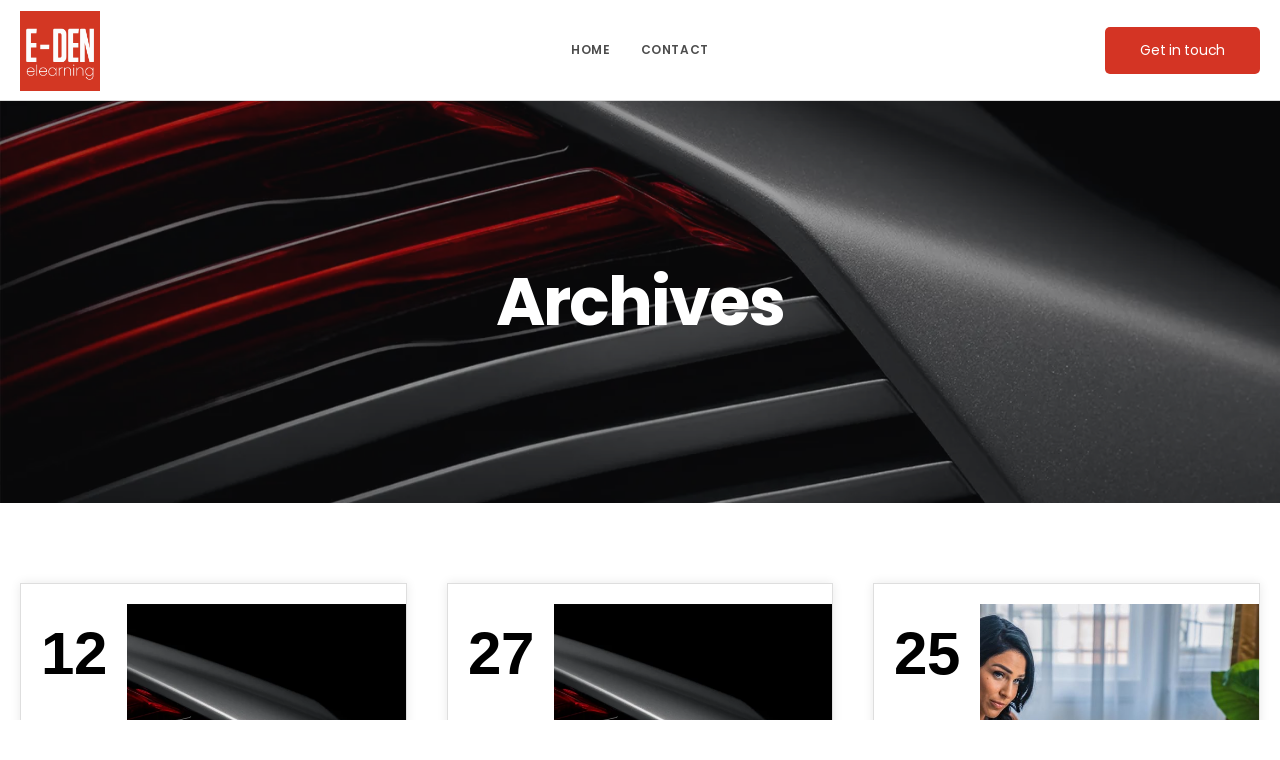

--- FILE ---
content_type: text/html; charset=utf-8
request_url: https://www.google.com/recaptcha/api2/anchor?ar=1&k=6LdYGHopAAAAAGGvzhDUfelChtaR-E9tVNaADa0g&co=aHR0cHM6Ly93d3cubXllLWRlbi5jb206NDQz&hl=en&v=PoyoqOPhxBO7pBk68S4YbpHZ&size=invisible&anchor-ms=20000&execute-ms=30000&cb=icy5dw2c7m21
body_size: 48700
content:
<!DOCTYPE HTML><html dir="ltr" lang="en"><head><meta http-equiv="Content-Type" content="text/html; charset=UTF-8">
<meta http-equiv="X-UA-Compatible" content="IE=edge">
<title>reCAPTCHA</title>
<style type="text/css">
/* cyrillic-ext */
@font-face {
  font-family: 'Roboto';
  font-style: normal;
  font-weight: 400;
  font-stretch: 100%;
  src: url(//fonts.gstatic.com/s/roboto/v48/KFO7CnqEu92Fr1ME7kSn66aGLdTylUAMa3GUBHMdazTgWw.woff2) format('woff2');
  unicode-range: U+0460-052F, U+1C80-1C8A, U+20B4, U+2DE0-2DFF, U+A640-A69F, U+FE2E-FE2F;
}
/* cyrillic */
@font-face {
  font-family: 'Roboto';
  font-style: normal;
  font-weight: 400;
  font-stretch: 100%;
  src: url(//fonts.gstatic.com/s/roboto/v48/KFO7CnqEu92Fr1ME7kSn66aGLdTylUAMa3iUBHMdazTgWw.woff2) format('woff2');
  unicode-range: U+0301, U+0400-045F, U+0490-0491, U+04B0-04B1, U+2116;
}
/* greek-ext */
@font-face {
  font-family: 'Roboto';
  font-style: normal;
  font-weight: 400;
  font-stretch: 100%;
  src: url(//fonts.gstatic.com/s/roboto/v48/KFO7CnqEu92Fr1ME7kSn66aGLdTylUAMa3CUBHMdazTgWw.woff2) format('woff2');
  unicode-range: U+1F00-1FFF;
}
/* greek */
@font-face {
  font-family: 'Roboto';
  font-style: normal;
  font-weight: 400;
  font-stretch: 100%;
  src: url(//fonts.gstatic.com/s/roboto/v48/KFO7CnqEu92Fr1ME7kSn66aGLdTylUAMa3-UBHMdazTgWw.woff2) format('woff2');
  unicode-range: U+0370-0377, U+037A-037F, U+0384-038A, U+038C, U+038E-03A1, U+03A3-03FF;
}
/* math */
@font-face {
  font-family: 'Roboto';
  font-style: normal;
  font-weight: 400;
  font-stretch: 100%;
  src: url(//fonts.gstatic.com/s/roboto/v48/KFO7CnqEu92Fr1ME7kSn66aGLdTylUAMawCUBHMdazTgWw.woff2) format('woff2');
  unicode-range: U+0302-0303, U+0305, U+0307-0308, U+0310, U+0312, U+0315, U+031A, U+0326-0327, U+032C, U+032F-0330, U+0332-0333, U+0338, U+033A, U+0346, U+034D, U+0391-03A1, U+03A3-03A9, U+03B1-03C9, U+03D1, U+03D5-03D6, U+03F0-03F1, U+03F4-03F5, U+2016-2017, U+2034-2038, U+203C, U+2040, U+2043, U+2047, U+2050, U+2057, U+205F, U+2070-2071, U+2074-208E, U+2090-209C, U+20D0-20DC, U+20E1, U+20E5-20EF, U+2100-2112, U+2114-2115, U+2117-2121, U+2123-214F, U+2190, U+2192, U+2194-21AE, U+21B0-21E5, U+21F1-21F2, U+21F4-2211, U+2213-2214, U+2216-22FF, U+2308-230B, U+2310, U+2319, U+231C-2321, U+2336-237A, U+237C, U+2395, U+239B-23B7, U+23D0, U+23DC-23E1, U+2474-2475, U+25AF, U+25B3, U+25B7, U+25BD, U+25C1, U+25CA, U+25CC, U+25FB, U+266D-266F, U+27C0-27FF, U+2900-2AFF, U+2B0E-2B11, U+2B30-2B4C, U+2BFE, U+3030, U+FF5B, U+FF5D, U+1D400-1D7FF, U+1EE00-1EEFF;
}
/* symbols */
@font-face {
  font-family: 'Roboto';
  font-style: normal;
  font-weight: 400;
  font-stretch: 100%;
  src: url(//fonts.gstatic.com/s/roboto/v48/KFO7CnqEu92Fr1ME7kSn66aGLdTylUAMaxKUBHMdazTgWw.woff2) format('woff2');
  unicode-range: U+0001-000C, U+000E-001F, U+007F-009F, U+20DD-20E0, U+20E2-20E4, U+2150-218F, U+2190, U+2192, U+2194-2199, U+21AF, U+21E6-21F0, U+21F3, U+2218-2219, U+2299, U+22C4-22C6, U+2300-243F, U+2440-244A, U+2460-24FF, U+25A0-27BF, U+2800-28FF, U+2921-2922, U+2981, U+29BF, U+29EB, U+2B00-2BFF, U+4DC0-4DFF, U+FFF9-FFFB, U+10140-1018E, U+10190-1019C, U+101A0, U+101D0-101FD, U+102E0-102FB, U+10E60-10E7E, U+1D2C0-1D2D3, U+1D2E0-1D37F, U+1F000-1F0FF, U+1F100-1F1AD, U+1F1E6-1F1FF, U+1F30D-1F30F, U+1F315, U+1F31C, U+1F31E, U+1F320-1F32C, U+1F336, U+1F378, U+1F37D, U+1F382, U+1F393-1F39F, U+1F3A7-1F3A8, U+1F3AC-1F3AF, U+1F3C2, U+1F3C4-1F3C6, U+1F3CA-1F3CE, U+1F3D4-1F3E0, U+1F3ED, U+1F3F1-1F3F3, U+1F3F5-1F3F7, U+1F408, U+1F415, U+1F41F, U+1F426, U+1F43F, U+1F441-1F442, U+1F444, U+1F446-1F449, U+1F44C-1F44E, U+1F453, U+1F46A, U+1F47D, U+1F4A3, U+1F4B0, U+1F4B3, U+1F4B9, U+1F4BB, U+1F4BF, U+1F4C8-1F4CB, U+1F4D6, U+1F4DA, U+1F4DF, U+1F4E3-1F4E6, U+1F4EA-1F4ED, U+1F4F7, U+1F4F9-1F4FB, U+1F4FD-1F4FE, U+1F503, U+1F507-1F50B, U+1F50D, U+1F512-1F513, U+1F53E-1F54A, U+1F54F-1F5FA, U+1F610, U+1F650-1F67F, U+1F687, U+1F68D, U+1F691, U+1F694, U+1F698, U+1F6AD, U+1F6B2, U+1F6B9-1F6BA, U+1F6BC, U+1F6C6-1F6CF, U+1F6D3-1F6D7, U+1F6E0-1F6EA, U+1F6F0-1F6F3, U+1F6F7-1F6FC, U+1F700-1F7FF, U+1F800-1F80B, U+1F810-1F847, U+1F850-1F859, U+1F860-1F887, U+1F890-1F8AD, U+1F8B0-1F8BB, U+1F8C0-1F8C1, U+1F900-1F90B, U+1F93B, U+1F946, U+1F984, U+1F996, U+1F9E9, U+1FA00-1FA6F, U+1FA70-1FA7C, U+1FA80-1FA89, U+1FA8F-1FAC6, U+1FACE-1FADC, U+1FADF-1FAE9, U+1FAF0-1FAF8, U+1FB00-1FBFF;
}
/* vietnamese */
@font-face {
  font-family: 'Roboto';
  font-style: normal;
  font-weight: 400;
  font-stretch: 100%;
  src: url(//fonts.gstatic.com/s/roboto/v48/KFO7CnqEu92Fr1ME7kSn66aGLdTylUAMa3OUBHMdazTgWw.woff2) format('woff2');
  unicode-range: U+0102-0103, U+0110-0111, U+0128-0129, U+0168-0169, U+01A0-01A1, U+01AF-01B0, U+0300-0301, U+0303-0304, U+0308-0309, U+0323, U+0329, U+1EA0-1EF9, U+20AB;
}
/* latin-ext */
@font-face {
  font-family: 'Roboto';
  font-style: normal;
  font-weight: 400;
  font-stretch: 100%;
  src: url(//fonts.gstatic.com/s/roboto/v48/KFO7CnqEu92Fr1ME7kSn66aGLdTylUAMa3KUBHMdazTgWw.woff2) format('woff2');
  unicode-range: U+0100-02BA, U+02BD-02C5, U+02C7-02CC, U+02CE-02D7, U+02DD-02FF, U+0304, U+0308, U+0329, U+1D00-1DBF, U+1E00-1E9F, U+1EF2-1EFF, U+2020, U+20A0-20AB, U+20AD-20C0, U+2113, U+2C60-2C7F, U+A720-A7FF;
}
/* latin */
@font-face {
  font-family: 'Roboto';
  font-style: normal;
  font-weight: 400;
  font-stretch: 100%;
  src: url(//fonts.gstatic.com/s/roboto/v48/KFO7CnqEu92Fr1ME7kSn66aGLdTylUAMa3yUBHMdazQ.woff2) format('woff2');
  unicode-range: U+0000-00FF, U+0131, U+0152-0153, U+02BB-02BC, U+02C6, U+02DA, U+02DC, U+0304, U+0308, U+0329, U+2000-206F, U+20AC, U+2122, U+2191, U+2193, U+2212, U+2215, U+FEFF, U+FFFD;
}
/* cyrillic-ext */
@font-face {
  font-family: 'Roboto';
  font-style: normal;
  font-weight: 500;
  font-stretch: 100%;
  src: url(//fonts.gstatic.com/s/roboto/v48/KFO7CnqEu92Fr1ME7kSn66aGLdTylUAMa3GUBHMdazTgWw.woff2) format('woff2');
  unicode-range: U+0460-052F, U+1C80-1C8A, U+20B4, U+2DE0-2DFF, U+A640-A69F, U+FE2E-FE2F;
}
/* cyrillic */
@font-face {
  font-family: 'Roboto';
  font-style: normal;
  font-weight: 500;
  font-stretch: 100%;
  src: url(//fonts.gstatic.com/s/roboto/v48/KFO7CnqEu92Fr1ME7kSn66aGLdTylUAMa3iUBHMdazTgWw.woff2) format('woff2');
  unicode-range: U+0301, U+0400-045F, U+0490-0491, U+04B0-04B1, U+2116;
}
/* greek-ext */
@font-face {
  font-family: 'Roboto';
  font-style: normal;
  font-weight: 500;
  font-stretch: 100%;
  src: url(//fonts.gstatic.com/s/roboto/v48/KFO7CnqEu92Fr1ME7kSn66aGLdTylUAMa3CUBHMdazTgWw.woff2) format('woff2');
  unicode-range: U+1F00-1FFF;
}
/* greek */
@font-face {
  font-family: 'Roboto';
  font-style: normal;
  font-weight: 500;
  font-stretch: 100%;
  src: url(//fonts.gstatic.com/s/roboto/v48/KFO7CnqEu92Fr1ME7kSn66aGLdTylUAMa3-UBHMdazTgWw.woff2) format('woff2');
  unicode-range: U+0370-0377, U+037A-037F, U+0384-038A, U+038C, U+038E-03A1, U+03A3-03FF;
}
/* math */
@font-face {
  font-family: 'Roboto';
  font-style: normal;
  font-weight: 500;
  font-stretch: 100%;
  src: url(//fonts.gstatic.com/s/roboto/v48/KFO7CnqEu92Fr1ME7kSn66aGLdTylUAMawCUBHMdazTgWw.woff2) format('woff2');
  unicode-range: U+0302-0303, U+0305, U+0307-0308, U+0310, U+0312, U+0315, U+031A, U+0326-0327, U+032C, U+032F-0330, U+0332-0333, U+0338, U+033A, U+0346, U+034D, U+0391-03A1, U+03A3-03A9, U+03B1-03C9, U+03D1, U+03D5-03D6, U+03F0-03F1, U+03F4-03F5, U+2016-2017, U+2034-2038, U+203C, U+2040, U+2043, U+2047, U+2050, U+2057, U+205F, U+2070-2071, U+2074-208E, U+2090-209C, U+20D0-20DC, U+20E1, U+20E5-20EF, U+2100-2112, U+2114-2115, U+2117-2121, U+2123-214F, U+2190, U+2192, U+2194-21AE, U+21B0-21E5, U+21F1-21F2, U+21F4-2211, U+2213-2214, U+2216-22FF, U+2308-230B, U+2310, U+2319, U+231C-2321, U+2336-237A, U+237C, U+2395, U+239B-23B7, U+23D0, U+23DC-23E1, U+2474-2475, U+25AF, U+25B3, U+25B7, U+25BD, U+25C1, U+25CA, U+25CC, U+25FB, U+266D-266F, U+27C0-27FF, U+2900-2AFF, U+2B0E-2B11, U+2B30-2B4C, U+2BFE, U+3030, U+FF5B, U+FF5D, U+1D400-1D7FF, U+1EE00-1EEFF;
}
/* symbols */
@font-face {
  font-family: 'Roboto';
  font-style: normal;
  font-weight: 500;
  font-stretch: 100%;
  src: url(//fonts.gstatic.com/s/roboto/v48/KFO7CnqEu92Fr1ME7kSn66aGLdTylUAMaxKUBHMdazTgWw.woff2) format('woff2');
  unicode-range: U+0001-000C, U+000E-001F, U+007F-009F, U+20DD-20E0, U+20E2-20E4, U+2150-218F, U+2190, U+2192, U+2194-2199, U+21AF, U+21E6-21F0, U+21F3, U+2218-2219, U+2299, U+22C4-22C6, U+2300-243F, U+2440-244A, U+2460-24FF, U+25A0-27BF, U+2800-28FF, U+2921-2922, U+2981, U+29BF, U+29EB, U+2B00-2BFF, U+4DC0-4DFF, U+FFF9-FFFB, U+10140-1018E, U+10190-1019C, U+101A0, U+101D0-101FD, U+102E0-102FB, U+10E60-10E7E, U+1D2C0-1D2D3, U+1D2E0-1D37F, U+1F000-1F0FF, U+1F100-1F1AD, U+1F1E6-1F1FF, U+1F30D-1F30F, U+1F315, U+1F31C, U+1F31E, U+1F320-1F32C, U+1F336, U+1F378, U+1F37D, U+1F382, U+1F393-1F39F, U+1F3A7-1F3A8, U+1F3AC-1F3AF, U+1F3C2, U+1F3C4-1F3C6, U+1F3CA-1F3CE, U+1F3D4-1F3E0, U+1F3ED, U+1F3F1-1F3F3, U+1F3F5-1F3F7, U+1F408, U+1F415, U+1F41F, U+1F426, U+1F43F, U+1F441-1F442, U+1F444, U+1F446-1F449, U+1F44C-1F44E, U+1F453, U+1F46A, U+1F47D, U+1F4A3, U+1F4B0, U+1F4B3, U+1F4B9, U+1F4BB, U+1F4BF, U+1F4C8-1F4CB, U+1F4D6, U+1F4DA, U+1F4DF, U+1F4E3-1F4E6, U+1F4EA-1F4ED, U+1F4F7, U+1F4F9-1F4FB, U+1F4FD-1F4FE, U+1F503, U+1F507-1F50B, U+1F50D, U+1F512-1F513, U+1F53E-1F54A, U+1F54F-1F5FA, U+1F610, U+1F650-1F67F, U+1F687, U+1F68D, U+1F691, U+1F694, U+1F698, U+1F6AD, U+1F6B2, U+1F6B9-1F6BA, U+1F6BC, U+1F6C6-1F6CF, U+1F6D3-1F6D7, U+1F6E0-1F6EA, U+1F6F0-1F6F3, U+1F6F7-1F6FC, U+1F700-1F7FF, U+1F800-1F80B, U+1F810-1F847, U+1F850-1F859, U+1F860-1F887, U+1F890-1F8AD, U+1F8B0-1F8BB, U+1F8C0-1F8C1, U+1F900-1F90B, U+1F93B, U+1F946, U+1F984, U+1F996, U+1F9E9, U+1FA00-1FA6F, U+1FA70-1FA7C, U+1FA80-1FA89, U+1FA8F-1FAC6, U+1FACE-1FADC, U+1FADF-1FAE9, U+1FAF0-1FAF8, U+1FB00-1FBFF;
}
/* vietnamese */
@font-face {
  font-family: 'Roboto';
  font-style: normal;
  font-weight: 500;
  font-stretch: 100%;
  src: url(//fonts.gstatic.com/s/roboto/v48/KFO7CnqEu92Fr1ME7kSn66aGLdTylUAMa3OUBHMdazTgWw.woff2) format('woff2');
  unicode-range: U+0102-0103, U+0110-0111, U+0128-0129, U+0168-0169, U+01A0-01A1, U+01AF-01B0, U+0300-0301, U+0303-0304, U+0308-0309, U+0323, U+0329, U+1EA0-1EF9, U+20AB;
}
/* latin-ext */
@font-face {
  font-family: 'Roboto';
  font-style: normal;
  font-weight: 500;
  font-stretch: 100%;
  src: url(//fonts.gstatic.com/s/roboto/v48/KFO7CnqEu92Fr1ME7kSn66aGLdTylUAMa3KUBHMdazTgWw.woff2) format('woff2');
  unicode-range: U+0100-02BA, U+02BD-02C5, U+02C7-02CC, U+02CE-02D7, U+02DD-02FF, U+0304, U+0308, U+0329, U+1D00-1DBF, U+1E00-1E9F, U+1EF2-1EFF, U+2020, U+20A0-20AB, U+20AD-20C0, U+2113, U+2C60-2C7F, U+A720-A7FF;
}
/* latin */
@font-face {
  font-family: 'Roboto';
  font-style: normal;
  font-weight: 500;
  font-stretch: 100%;
  src: url(//fonts.gstatic.com/s/roboto/v48/KFO7CnqEu92Fr1ME7kSn66aGLdTylUAMa3yUBHMdazQ.woff2) format('woff2');
  unicode-range: U+0000-00FF, U+0131, U+0152-0153, U+02BB-02BC, U+02C6, U+02DA, U+02DC, U+0304, U+0308, U+0329, U+2000-206F, U+20AC, U+2122, U+2191, U+2193, U+2212, U+2215, U+FEFF, U+FFFD;
}
/* cyrillic-ext */
@font-face {
  font-family: 'Roboto';
  font-style: normal;
  font-weight: 900;
  font-stretch: 100%;
  src: url(//fonts.gstatic.com/s/roboto/v48/KFO7CnqEu92Fr1ME7kSn66aGLdTylUAMa3GUBHMdazTgWw.woff2) format('woff2');
  unicode-range: U+0460-052F, U+1C80-1C8A, U+20B4, U+2DE0-2DFF, U+A640-A69F, U+FE2E-FE2F;
}
/* cyrillic */
@font-face {
  font-family: 'Roboto';
  font-style: normal;
  font-weight: 900;
  font-stretch: 100%;
  src: url(//fonts.gstatic.com/s/roboto/v48/KFO7CnqEu92Fr1ME7kSn66aGLdTylUAMa3iUBHMdazTgWw.woff2) format('woff2');
  unicode-range: U+0301, U+0400-045F, U+0490-0491, U+04B0-04B1, U+2116;
}
/* greek-ext */
@font-face {
  font-family: 'Roboto';
  font-style: normal;
  font-weight: 900;
  font-stretch: 100%;
  src: url(//fonts.gstatic.com/s/roboto/v48/KFO7CnqEu92Fr1ME7kSn66aGLdTylUAMa3CUBHMdazTgWw.woff2) format('woff2');
  unicode-range: U+1F00-1FFF;
}
/* greek */
@font-face {
  font-family: 'Roboto';
  font-style: normal;
  font-weight: 900;
  font-stretch: 100%;
  src: url(//fonts.gstatic.com/s/roboto/v48/KFO7CnqEu92Fr1ME7kSn66aGLdTylUAMa3-UBHMdazTgWw.woff2) format('woff2');
  unicode-range: U+0370-0377, U+037A-037F, U+0384-038A, U+038C, U+038E-03A1, U+03A3-03FF;
}
/* math */
@font-face {
  font-family: 'Roboto';
  font-style: normal;
  font-weight: 900;
  font-stretch: 100%;
  src: url(//fonts.gstatic.com/s/roboto/v48/KFO7CnqEu92Fr1ME7kSn66aGLdTylUAMawCUBHMdazTgWw.woff2) format('woff2');
  unicode-range: U+0302-0303, U+0305, U+0307-0308, U+0310, U+0312, U+0315, U+031A, U+0326-0327, U+032C, U+032F-0330, U+0332-0333, U+0338, U+033A, U+0346, U+034D, U+0391-03A1, U+03A3-03A9, U+03B1-03C9, U+03D1, U+03D5-03D6, U+03F0-03F1, U+03F4-03F5, U+2016-2017, U+2034-2038, U+203C, U+2040, U+2043, U+2047, U+2050, U+2057, U+205F, U+2070-2071, U+2074-208E, U+2090-209C, U+20D0-20DC, U+20E1, U+20E5-20EF, U+2100-2112, U+2114-2115, U+2117-2121, U+2123-214F, U+2190, U+2192, U+2194-21AE, U+21B0-21E5, U+21F1-21F2, U+21F4-2211, U+2213-2214, U+2216-22FF, U+2308-230B, U+2310, U+2319, U+231C-2321, U+2336-237A, U+237C, U+2395, U+239B-23B7, U+23D0, U+23DC-23E1, U+2474-2475, U+25AF, U+25B3, U+25B7, U+25BD, U+25C1, U+25CA, U+25CC, U+25FB, U+266D-266F, U+27C0-27FF, U+2900-2AFF, U+2B0E-2B11, U+2B30-2B4C, U+2BFE, U+3030, U+FF5B, U+FF5D, U+1D400-1D7FF, U+1EE00-1EEFF;
}
/* symbols */
@font-face {
  font-family: 'Roboto';
  font-style: normal;
  font-weight: 900;
  font-stretch: 100%;
  src: url(//fonts.gstatic.com/s/roboto/v48/KFO7CnqEu92Fr1ME7kSn66aGLdTylUAMaxKUBHMdazTgWw.woff2) format('woff2');
  unicode-range: U+0001-000C, U+000E-001F, U+007F-009F, U+20DD-20E0, U+20E2-20E4, U+2150-218F, U+2190, U+2192, U+2194-2199, U+21AF, U+21E6-21F0, U+21F3, U+2218-2219, U+2299, U+22C4-22C6, U+2300-243F, U+2440-244A, U+2460-24FF, U+25A0-27BF, U+2800-28FF, U+2921-2922, U+2981, U+29BF, U+29EB, U+2B00-2BFF, U+4DC0-4DFF, U+FFF9-FFFB, U+10140-1018E, U+10190-1019C, U+101A0, U+101D0-101FD, U+102E0-102FB, U+10E60-10E7E, U+1D2C0-1D2D3, U+1D2E0-1D37F, U+1F000-1F0FF, U+1F100-1F1AD, U+1F1E6-1F1FF, U+1F30D-1F30F, U+1F315, U+1F31C, U+1F31E, U+1F320-1F32C, U+1F336, U+1F378, U+1F37D, U+1F382, U+1F393-1F39F, U+1F3A7-1F3A8, U+1F3AC-1F3AF, U+1F3C2, U+1F3C4-1F3C6, U+1F3CA-1F3CE, U+1F3D4-1F3E0, U+1F3ED, U+1F3F1-1F3F3, U+1F3F5-1F3F7, U+1F408, U+1F415, U+1F41F, U+1F426, U+1F43F, U+1F441-1F442, U+1F444, U+1F446-1F449, U+1F44C-1F44E, U+1F453, U+1F46A, U+1F47D, U+1F4A3, U+1F4B0, U+1F4B3, U+1F4B9, U+1F4BB, U+1F4BF, U+1F4C8-1F4CB, U+1F4D6, U+1F4DA, U+1F4DF, U+1F4E3-1F4E6, U+1F4EA-1F4ED, U+1F4F7, U+1F4F9-1F4FB, U+1F4FD-1F4FE, U+1F503, U+1F507-1F50B, U+1F50D, U+1F512-1F513, U+1F53E-1F54A, U+1F54F-1F5FA, U+1F610, U+1F650-1F67F, U+1F687, U+1F68D, U+1F691, U+1F694, U+1F698, U+1F6AD, U+1F6B2, U+1F6B9-1F6BA, U+1F6BC, U+1F6C6-1F6CF, U+1F6D3-1F6D7, U+1F6E0-1F6EA, U+1F6F0-1F6F3, U+1F6F7-1F6FC, U+1F700-1F7FF, U+1F800-1F80B, U+1F810-1F847, U+1F850-1F859, U+1F860-1F887, U+1F890-1F8AD, U+1F8B0-1F8BB, U+1F8C0-1F8C1, U+1F900-1F90B, U+1F93B, U+1F946, U+1F984, U+1F996, U+1F9E9, U+1FA00-1FA6F, U+1FA70-1FA7C, U+1FA80-1FA89, U+1FA8F-1FAC6, U+1FACE-1FADC, U+1FADF-1FAE9, U+1FAF0-1FAF8, U+1FB00-1FBFF;
}
/* vietnamese */
@font-face {
  font-family: 'Roboto';
  font-style: normal;
  font-weight: 900;
  font-stretch: 100%;
  src: url(//fonts.gstatic.com/s/roboto/v48/KFO7CnqEu92Fr1ME7kSn66aGLdTylUAMa3OUBHMdazTgWw.woff2) format('woff2');
  unicode-range: U+0102-0103, U+0110-0111, U+0128-0129, U+0168-0169, U+01A0-01A1, U+01AF-01B0, U+0300-0301, U+0303-0304, U+0308-0309, U+0323, U+0329, U+1EA0-1EF9, U+20AB;
}
/* latin-ext */
@font-face {
  font-family: 'Roboto';
  font-style: normal;
  font-weight: 900;
  font-stretch: 100%;
  src: url(//fonts.gstatic.com/s/roboto/v48/KFO7CnqEu92Fr1ME7kSn66aGLdTylUAMa3KUBHMdazTgWw.woff2) format('woff2');
  unicode-range: U+0100-02BA, U+02BD-02C5, U+02C7-02CC, U+02CE-02D7, U+02DD-02FF, U+0304, U+0308, U+0329, U+1D00-1DBF, U+1E00-1E9F, U+1EF2-1EFF, U+2020, U+20A0-20AB, U+20AD-20C0, U+2113, U+2C60-2C7F, U+A720-A7FF;
}
/* latin */
@font-face {
  font-family: 'Roboto';
  font-style: normal;
  font-weight: 900;
  font-stretch: 100%;
  src: url(//fonts.gstatic.com/s/roboto/v48/KFO7CnqEu92Fr1ME7kSn66aGLdTylUAMa3yUBHMdazQ.woff2) format('woff2');
  unicode-range: U+0000-00FF, U+0131, U+0152-0153, U+02BB-02BC, U+02C6, U+02DA, U+02DC, U+0304, U+0308, U+0329, U+2000-206F, U+20AC, U+2122, U+2191, U+2193, U+2212, U+2215, U+FEFF, U+FFFD;
}

</style>
<link rel="stylesheet" type="text/css" href="https://www.gstatic.com/recaptcha/releases/PoyoqOPhxBO7pBk68S4YbpHZ/styles__ltr.css">
<script nonce="N858rLk2MGSCG75hmXxEJA" type="text/javascript">window['__recaptcha_api'] = 'https://www.google.com/recaptcha/api2/';</script>
<script type="text/javascript" src="https://www.gstatic.com/recaptcha/releases/PoyoqOPhxBO7pBk68S4YbpHZ/recaptcha__en.js" nonce="N858rLk2MGSCG75hmXxEJA">
      
    </script></head>
<body><div id="rc-anchor-alert" class="rc-anchor-alert"></div>
<input type="hidden" id="recaptcha-token" value="[base64]">
<script type="text/javascript" nonce="N858rLk2MGSCG75hmXxEJA">
      recaptcha.anchor.Main.init("[\x22ainput\x22,[\x22bgdata\x22,\x22\x22,\[base64]/[base64]/[base64]/KE4oMTI0LHYsdi5HKSxMWihsLHYpKTpOKDEyNCx2LGwpLFYpLHYpLFQpKSxGKDE3MSx2KX0scjc9ZnVuY3Rpb24obCl7cmV0dXJuIGx9LEM9ZnVuY3Rpb24obCxWLHYpe04odixsLFYpLFZbYWtdPTI3OTZ9LG49ZnVuY3Rpb24obCxWKXtWLlg9KChWLlg/[base64]/[base64]/[base64]/[base64]/[base64]/[base64]/[base64]/[base64]/[base64]/[base64]/[base64]\\u003d\x22,\[base64]\\u003d\\u003d\x22,\[base64]/J2jCh3/[base64]/DrcKew5FqXCLDm8Kzw6DDi8Ofw4RMEnPCuxfCiMKTFiFANsOdA8K0w4fCqMKsFnIJwp0Jw7/CrMOTe8KNZsK5wqIfbBvDvVgFc8OLw6tEw73Dv8OWZsKmwqjDijJfUUDDqMKdw7bChAfDhcOxQsOGN8OXSB3DtsOhwr/[base64]/CpnzDlSNjwqlbw4PCjMK7dcKNNxoUwrDCicOUEw9AwrgCw4tkZzTDisOxw4UaY8ODwpnDgBlOKcOLwoHDq1VdwqhsFcOPUU/CknzClsO2w4ZTw5bCvMK6wqvCtcKGbH7DqMKAwqgZDsOXw5PDl0ETwoMYDyQ8wpxSw6fDnMO7ZQUmw4ZSw7bDncKUJ8KQw4xyw6siHcKbwpQwwoXDgj1MOBZawp0nw5fDnsKDwrPCvV5MwrV5w7XDnFXDrsOiwpwAQsOtOSbChlEZbH/DnsOsPsKhw75bQmbCsgAKWMO7w5rCvMKLw5DCgMKHwq3ClcOZNhzCtMKNbcKywovCswZPN8OOw5rCk8Kvwo/CokvCscORDCZfXMOYG8Kaaj5iQsOIOg/CtMK1EgQ/w7UfckZowp/CicOow7/CtcOpaQpswoMjwrc7w7fDswwXwrUowoHCiMOtWcKnw7bCgnDCiMKrOjYgVsKPw73Co3w0SS/Dqk/Ct3RHwrXDisKRXDnDlCMaEMOewrHDtGDDs8Olw4dlwqdvcW8GHlQLw7nCgMKPwp1vPVvDiwPDjsOew4fDuRbDnMKmCRvDicKaFcKlE8KyworCnybCh8KSw6nDqA7Dr8OAw4fDh8KGw61Rw7kfa8OFfB3Ct8OKwrXCp1rCksO/w7/DlC0UFcOgw7HDolbCkFPCqcKaE2XDjDbCtsOzZF3ClmoAAsK+wqfDuBQveCbChcKxw5cFe0Y0wqHDuz7DumF1FGo1w7nCnzELdn5vGiLChnQCw6/[base64]/w7fDqcKJw6fDrh5NNMOQazgQWxrDgTXDpVjCrsKxT8OoQwAMLMKZw59dccKmMsONwpIhBMKZwrLDt8K+wqwCVi0RI0l9wo3DohJZBcK4dg7DrMOaZwvDrC/CtMKzw58Hw4nCksOHwrsAKsKmw50Pw43Cs07CoMKGwoE3P8KYegDDrMKWUlhvw7p7WzXClcKdw5zDmsKPwpg8LsO7NSUpwroqwopEwoXDiiYUbsO4w57Dt8Oww5bCusKUwoHDiyQcwrnCqMOYw7R/OMKCwop/wo/DnXXCn8KlwofCq2Mow5RCwqDCnBXCtsKgwoY6ecO7wp/DncOgd1/Clh9dwpfCg2xTbsOTwpQbGmrDhMKEBnvCtcO6TcONGcOXB8KjFnbCh8OLwrLCjsOww7LCqykHw4xKw4xDwrErUMOqwptzO3vCpMOGe0XChjUlASAUV1rDtMOYwpnCsMOQwqXDs0/ChBQ+ORfCqjtzD8OLwp3Dt8KYw4vCpMOQIcOcHDHDvcOiwo00w6p9JsOHeMO/EsKNwplNKB9qQMKkY8OCwoDCtklkC1jDtsOnOjJTdcKEV8OgJAh8E8KCwolxw6dkAWHCsEcvwrLDgzJYVCBnw4LDsMKdwr8hJnTDnMOawocxdAt/w5gkw6BZHsK7bAfCtMORwqjCtQkNGcOkwpUKwrZBdMKpKcO0wqRGO0QhMMKXwrLCnCjCiiQpwq1/w7TCnsKww51MYU/Ch0V8w6gEwp/DjsKKS24KwpnCvEYbACwqw5fDrMKTQcO0w6TDm8OIwqLDt8KOwoQjwrdWGzlVc8OzwqvDpQMbw5HDisKgR8Khw6jDrsKiwrXDgMOPwpPDp8KPwqXCpyvDvkbCncKpwqtEUcOLwp4GEHbDvxkrAD/DgsKZTMKoQsOhw6zDqRhgQMKdB0TDrsKofcOUwqFNwoNUwpZVFcKvwr17e8OtUTNkwpNdw5fDrBfDvW0IMGfCm23DmSNtw4M1wp/CpVM4w4rClMKIwo0tLV7DiFbDgcOFBULDvsOawoE4N8OzwrjDgTEHw6pWwpPCu8ONw4wuw6BXOEvDhWs5w41Vw67DksOtBHnDmGYaIU/CpsOAwpcUw5XCtyrDusOVw5/[base64]/woLCsMOCwr15wpJHw7BbNhfDpUvDvsKgwrLDicKCw5QLw7fCpWnCjyJuw5/CksKqV2FowoM8w4bCuz0NTMOYDsO8ccOcE8OewrvDrCTDscOQw7LDr3Y3N8KgB8OJGG/[base64]/OcOFb8KvMMKowo7CgSQvT8OCTlkZw5DCoTXCtMOYwrDCujDDhRR9w4Miwq/DoEQKwrvCucK4wrnCsFDDn2zCqD/CmFZHw67CnFcia8KtWwDClMOqGsKcw7bCii0QUMKPNnjCiU/CkTomw4dCw5jCjxzChVvCrgzDnWlFbMK3IMK7I8K/[base64]/ClcO/wqHCjFjCnMOMKCrDpMOiw5jCpsKUwoHCm8KRwqkXwro4wo5ObzBaw6UPwrkvw7/DvSfCoiB/IXQswrjDiggow6PDlsOxw4/DoDIyKMKZw5QOw6PCgcONZ8OGP1bCkSXCsXHCtT52w5tNwqbCqGBBZcOMbMKkacOEw4lVPHh0MQHDlsOWQGo2woTCkEbCvijCksOSHMOcw7M1wqZIwoo/w7vCgC3Cmhx3ZB40W3jCnQ7CpBzDvyFgNMOnwpNbw6jDvXfCjcOHwpvDrsKrbFDDvMKywr4mw7bDkcKjwrBUL8KkXsOQwo7Cv8O2w5BFw7kCOsKfwrzCm8OeHcK1w64vPsOiwpc2bWnDtHbDi8OmccORTsO6wq3CkDgkQ8O+c8KswqZGw7AJw6kLw7dnM8ObXm/ChkNPw4kFEFlbC0vCrMKnwpoeR8Oqw4zDh8Oyw6Z1WCVbGsO+w4Jjw5ofD14ZXWrCgcKeXlbDicO9w7wjIDPDksKfwqjCvUvDvwzDlsKLG2vCsRsGEWDDlMOXwr/CksKHXcOTMUFQwrV7w4PDkcOFwrDDjw8jJiJgEU5Sw6FYw5Fsw5YlB8KvwqZCw6UzwrzDgcKAOcK6M2xEeSfCjcOow69OHcK9wpoFaMKPwpVIKcOYJMOfVMKnPsK4w7nDsX/DqcOOQUV0PMKRw6hKw7zCgXAkHMKTwrI8ZDjCjT56Jx4cGjjDh8Kfwr/DlFfCp8OGw6Yhw4dfwrhsBcKMwqoAw6tEw7/ClFYFLsK3w7tHw44cwrHChHceD1rCnsO0bA0bw6TCrsOMwp3Ch3DDpcK+EWAEYlItwrsRwpfDqgzCoSBJwppXfWrCqsK5b8OTXcKqwojDqMKOwpnCkw3Dgj82w7jDnMKMwqZYfcKtC0jCrcOLT3XDkwp6w69/wpcxAC3Cv0ZEw6TDtMKawrIuwrsKwo/CsFg0F8OJwrw6wpYDwrEASXHDlk7DuzlYw5TCh8Kow7zCq34XwrxKNR7Clh7Di8KVd8OtwpXDnHbCn8OUwp0hwpJcwolJIX/CpUkHcMObwpckc1TDtMKSwopjw78MCcKoeMKJJRZTwoJJw6lDw44Cw5IYw6EzwqjDvMKiAsOoQsOywp9nAMKFe8KiwqlRwq7DhcOJw7nDrGDDgsKSYw4ZRsK0wp/Dk8KFN8OKw6/CsBwow7hUw5xNworDlUbDnsOWR8OddsKcKsOvK8OLTMO4w5PDvCzCvsOOw4TCvkvDqWvCqRrDhVbDpcOCwqFKOMOYKsKlPsKJw6F6w4Fnw4ZWw6hywoUwwohrW05CE8OHwrsNw67ChTccJAoSw6nComIjw5Y1w5wJwrDClsOKw7/[base64]/[base64]/[base64]/w7jCgFhCwrXCq8KhZ0rCpzzCrHvDngXCrcK1XcKgwp4bIsKfR8KowoISb8O/[base64]/Zm1mwojCicOcw7nDtmXDrCDDn8OdfMKJEC5Yw6LCh8OOw5UuTCdFwqvDpVHCj8OxVcKkwr9zRhLDsRnCh3tRwq5xGio/w6RQw6rDssKYH2LDqVvCusOYaxnCmSnDucOKwptCwqLDjcOAAGTDjms5NyXDtsOHwrLDr8OMwpZaV8OgfcKZwqpOOxsDVcOiwpodw7hQKms8Jj8WYsOIw6UYfwQfVXjCvsO7O8K/[base64]/DhHvCncKNw5ICw5tKw6sxA8Kmw4XDukPDvynCtwVPLcKXNMOuBlA8w5gfT8Kfw5UywpdcbcOCw4IHw78GWsO/wrxoAMOvM8Orw4IPwqg+O8KHwp5KNE12XVABw5N7OUnDhnBlw7rDpmvCj8OBTh/CqsOXwpbDsMOtw4cdw596eScsNnZHH8Opwrwwb2BVwohpW8KqwpTDncOobU/[base64]/CrwLCoSIEw5XDq8Opw6Ilw6EgDMOqwqUCCRZpTsKcVhXCrwfCt8O1wpprwqJkwpPCuUnCulEuFEhYJsOiw6DCvcOCwr1ATGs0w5sECA7Dmmg5XnoVw6tSw45xV8O3Y8KRBXvDrsKwZ8O1X8KDYGbCmnZ/K0UtwrsOw7FoaGoIAXEkwrnCnMOZPcOvw4nDrsOfLcKhworDk28yVsO7w6c6woEtNXnDvXjDlMKCwqbCqsK/wpPDi1NPw7XDhF11w7oRZ3hORMO2acKiFsOCwqnCgsKTwpvCocKKWEAcwrdhKsOtwqTCk3c+dMOlCsOgUcOWwrXCl8Kuw5XDiHgoa8OvLsKDYFkCwqvCj8OeLMKARMOpZGUww4XCmAgVCiYwwprCmT/CosKMw4bDhlbCmsOhOyTCgsKmFcO5woHCjFJ/Z8KZNMOBVMKUOMOLw7LClnrCgsKuUSYGwpQ2LcO2OUtBGsKtJcOXw4DDh8KewpLChsOAC8ODW01wwrvCisKJwqlyw4XDjG3ClsO9wrvCgn/CrD/Ds3wkw6XCsWF4w7PCtwrDvUpHwq3DnEvDksOPW3PCqMOVwo9xWcKZOUg1OcKCw4B8w5fCg8KZwpbCkg0rIcOnw4rDq8KZwrldwpQpVMK4KBfCvHXDmsKJw4jCpMKlwolEwprDhXDCpy/[base64]/CtCw9wpPCjCoPCEPDphkJasOWRmXCgVkFw6jDrsK3wogRekDCnl0MHsKvG8OrwpLDoQrCvXvDtMOaWcK6w6LCsMOJw5p9EybDtsKEHcKuwrZEKcOBw5MvwrXChcOfH8KRw5gCw746ZcKGa0DCq8KtwoxMw47DuMKJw7fDm8O+GAvDg8OXLCTCoVzCi07Ck8K/w5sLYsOzeERBDSdkPVMdw7zCvWsow6fDrnjDj8OAwoYQw7rCtW85CyzDing5O2PDhTg1w7MNJS3Cv8O3wqXDr29lw4BcwqPDn8KMwoTDtE/DqMOCw7lcwqTCjcK+VsOEEAIrw7Y/BsKmSsK4QDxuLMKiwp3CjTjDhkh2w4ZUIcKrw63Dg8KNw7JHG8Ohw5/DhwHCoFgaAGJGw70kUEnCj8KLw4diCjpHeFMjwpRLw4lDBMKmEmxDwqwhwrhnBDjCv8O0wqViwofDomNKHcOue0Q7XcO5w5XDvcK/LcK2L8OGbMKWw5g+CkZwwolAL3fDjRbCvcKnw6scwrg3wqkGF0zCtMKNbwkxwrrDlsKHw5YkwpPCjcKUw49oLhg+w6tBw77Ci8KnKcOXwqduMsKXwqBxesOdwp4UIW/[base64]/Ch8Kiw4DCo8O+cynCmCDDj8KzOsKcX8KdW8KkUMKBw6zDu8O9w5BeOGXCqz/CrcOhSMKCwoDCnMONB3wBRcO/w7psYwVAwqRDBjbCpMOCO8KMwo8bZcO+wr8Aw7/DqcK+w53DosOowrjCicKqS2fCpC8BwpXDggTDqnDCg8KnWcOJw553fsKFw49wLsOCw4l9TCclw75ywofCsMKKw5DDrMKEYBUsUMOrwqnComXCisKET8K3wqvDtMOiw73Cqy/[base64]/JQp+w77DjsOTPUU5O8OlwrhPwqrCh8O0cMOewrE7w4NccUVUw5EJw755diltw4sKwrLCv8KBwofDlsOIIn3DjmrDicO3w5UGwrFbwo8Tw59Hw695wqjDuMOjSMKkVsOAeEscworDncK9w7jDvsOkwqRZw6LCnMO6bgooMcK4GsOLBVJdwozDh8O/OcOoY28dw6rCuVLCkGlFL8KTVS5LwrPCgsKYw7nDkkR7w4A2wqjDqGPCviLCocO/wrHCkxpEYcK8wqbDiVPCtjQOw4tywpfDqsOkKAVjw58MwqjDlMOkw5JEPUzDvsOHHsOFAMKPJUgxYQEKM8Ovw7UbCiLDj8KMQMKeIsKYwqHCisKGw650bMKLD8KSYE1QTsO6b8OFI8O/[base64]/[base64]/wqtCwpIBamoqHcKuG8Opw5DDksKpLFXCkC1Ieh7DixbCt1/Cu8KEfsOLcknDgQsZbsKCwozCmcKRw6E+Dlhjw4sHeSHCpVFjwo4dw51ZwrzDtlnDuMOIwqXDvwfDvmlqwobDkcKmWcORDyLDmcKPw6h/wp3CpWlLfcOfHcO3wr8xw7EqwpMsHcO5ZDEQwr/DhcKAw7HCnG3DqsKgwrQGw5Q+N0kZwq4zBGVAYsKxw4PDmAzClMKsAsKzwqBqwrDDlVhDw6jDgMKKwpgbL8OoY8Oww6Blw6HCksKJH8KmcS0YwpN0wqXCicOUY8KHw4LCrcO9wpDCmStbM8ODw5VBXB5kw7rCuBjDuCbDsMKAWF/DpjvCksKjVQ5QZhY3XMKawrxFwp8nIDfDsHkww73CiDttwqHCnCzDhsKTeQQewrIVaSonw4JpccKuSMKew71KH8ORBgbCqVEAdg/ClMOSA8KYD3Ezc1vDqcOJLBvCuFLCrSbDhWp8w6XDq8OJXsKvwo3ChMOXwrTDlg58woPCr3LDvjLCojpQw4Nnw5DDg8Oewr/Dk8O/e8Okw5jCgMOnwprDjwJ7LDXCmcKeR8KUwqZtX05pw7UQNETDucOjw6nDmMOQL2vCniDDhWnCmcOjwqY3Ti/Dr8OEw7xfw4TDhkEkN8K4w6waHzjDrH8cwpXClsOtAMKmV8Kww70ZT8OOw7/[base64]/[base64]/DqcKdBTvDtMKSWVvDg8OoG8OHLQ0xOMOLwp3DrMK1w6XCln/DrMKIPsKKw6HDq8K4YMKMA8Knw6VKT3IYw4jDhmnCpMOFZm3DklPChT49w5nDsW18IsKtwr7ChkvChhJKw68Qwo3CiWfCnSbDqgXDicKuMcKuw7wULcOtIFHDu8ODw6bDn3cQN8OEwq/[base64]/CrMOHw5s7w7vCm0Y0CsKqOsK/wptXXUPCnzQqw4IHI8O5woh7EmzDiMO/wrt9S3Akw6jChwlpVEwHwq45S8O8C8O6DFBjVsO+CyrDuknCgQ86PAVYVMOuw43CqkpxwrwnAmoxwodjf13CoFbCqsO0cEwGa8OODcOKwoAPwqrCnsKIdTZUw5HCg1ZTwoQCPMOdVxwlWCUlR8K3w57DmsO5w5vCscOnw4powp16Sj3DlMKmcG/CqxEcwrd5asOew6vClcKtwoHCksO+w6kEwq0tw4/[base64]/w5DCtMKow5liw7AvS1AGwqPDpWUHE8KKW8KXR8O0w6kWRQHCllBYRkx1wp3CpsKBw5pQSMKfDCwYKAcmT8OBUgQcNcOqcMOYJ2EzcMK1w5zCh8OVwobCmMKQYBXDr8Kuwp3CmjAGw7dYwp/DkUXDi3TDksOQw6DCjmMsVURqwpNzABzDv3bCmjRzJlJJJsKTfMK5wqfCoHg2HTrCt8KNwp/DqwbDusKfw4LCrzxmw5ZeXMOqMBhcRsKbdMK4w4/CuA/[base64]/[base64]/CtDI1wr4ewrfDmcODworCiCMDbcODecKaQxt3ZGrDqDzCgsKDwrHDmg02w6LDicKVXsOcM8OYBsKbwrfCkHPDs8Ohw4B2w6NuwpbCsAXDvjAzUcOEw7vCvsKwwqc+SMOewpbCnMOENyXDrzjDkWbDowwWVEzCmMO2wqlZMz/DmlR3B0UYwo5Ow5fCugtpQ8Ogw6NmWMKbZSQPw7IhLsK1w4Ucw7V4ZGQEbsOywrd5VmvDmMKFAMK/w4kiOcOjwqlKXm3DinrCnSbCrTnChjQYw5woQMOLwpIhw4MwcxvCkMOWK8KQw4jDuWLDv1tRw4rDrFXDnl7CksO6w6nCti8Rf3jDisONwqddwpZ/DsOCLkvCpcKjwpLDhTU3LSbDtsOdw7ZXMlLCtMOlwrtuw4/DpMOWeWleWcKnwpd2wprDtcOWHsK8w4PDpcKfw7V8f1I1wrnCgTfDmcKrwoLCrsK2acOfwqvCqGxCw5/CqlgVwpjCkW00wqEYwpvDk1g3wpcTw7XCjMOeZxTDukbCgC7CsV8Rw7/DmhbDoxrDrmfCusKww4XCpVsWc8ONwrTDtRNEwoLCmBvDoAHDlsKpeMKnbHPCqsOvw7LDqXzDmzgrwoJpwrDDrMKpKsKNWsO/WcOqwppnwqxEwq04wrYww6zDj3vDh8KpwqbDhsKTw57DlcO4w5ERLw3DjiQtw7gvasODwqp9CsOjPSALwqE3wrgpwr/[base64]/Dv8K5KF8Dwq8cw6vDhVPDqlrCpxjDpsOcABnCvXBrGFYqw6lXw5vCgsOsZQtWw5tnN1UqOAkfBDDDr8KJwrTCs3LDq05sHR9ewqXDgUDDnSLCusKbKVfCr8KpTj3CgsK3KXcnAjRQKnpsHGbDsT1/wp1qwoMrIMOMccKewq7DsTpAEcOcSkPCl8KfwonCtcOIwr3DhcO7w7nDtwfCt8KBG8KawqVOw73CqVXDumfDpF4Gw5FqX8ObHynDmsK3w6MWbsO6Ox/DozFEwqTDs8KfXsK8w5xXB8OnwrxCfsOAw4wRCsKYGMO8YycwwqHDojnDqcOmBcKFwo7CiMOawq5qw4XCvkjCgMOpw4DCnVXDhsKLw7BMw6zDgE1fw5hTXXLDucK1w77CkWkNJsOiG8OzcR5iHR/DlMK9wrnCqcKKwp5two/[base64]/PcKnwrnCksKHBsOcwq18eDLDiF8Dw5fCignDmsO9PsO0Dh59w4LCiyI5wrRiScKpNkrDqcK/wqAowozCq8KDcMOWw5khHsKmD8Oww78gw6Bdw5bCrMOkw7sMw6nCp8Kcwo7Dg8KAO8OSw6sJEU5MS8KUU3jCv0HCgDLDkcKneXsHwp5Xw4Qgw7LCkylpw7vCmMKowoFnMsK+wqjDjD4Vwp08anXClXovw4xOCjt0XW/DgwxafWZmw4kNw4lLw6fCq8OTw5rDtjbDrmwow7bCk0ZZTjnCmMOVKwsbw69ffw/CvMOgwpvDrH/[base64]/CmT5NVRx9w60UC23CvcKUwoJ3wpsBwpbDtcKRw7g/wrRAwqvDssKKw6/DrhbDmMK1VXJyCE4ywrsBwpc1RcKSw7nCkQYsH0/DnsK1woAewrl1f8Ovw5VHLC3CrVxnwqsVwrzCpCvDoBU/w6zDoVfCoWLCocOOw6x9Lgtfwq56aMKsIsKBw6XChh3CtjXCjWvDssODw5fDhMKxVMOGI8OKw45kwrkZEV9pa8ObEcOXw4slel5SalolIMKJK3lCfyfDtcKuwp0Kwr4FARfDjcOIVMOjC8Krw4LDiMKOHgB1w6TCky96wpEFJ8KcVcOqwq/CiWfCrcOKK8K7wqFoZi3DnsKfw4xPw40Ew6DCpsOJZ8Ozaid3esK8wq3CkMO/wrIAVsOIw7jDkcKHGUdbScKDw69fwpArdcOpw74Bw44SfcOhw4UPwqN5CsOjwocaw5PDrgTDql7CpMKDwr0ZwrbDvzzDlFhaUMKvw61Aw5/Cq8K4w7LCgGLDq8Klw6V5ADXCgMOEwqvDmn/CisOJw7bDrULCiMKJRcKhJHQeREXDvwPDrMKDZcK5EsKmTHdtd3tqw64ew5vCi8OSOcOfDMKHw79eXyBFwoF3BwTDohRya1zCjRvChMKgwpXDssOew4RSL1PDiMKPw7LDtn0iwo8DJsKCw5PDlx/[base64]/XD4vRcKowrDClcKGw73CsFXDpwvDtcKbw53DoHtXRsO2S8KobQFvdsKmwpYgwpw9dFvDh8ObYDpcCsKowp7CnkV4wrNFV08lYxPCgWbCssO4wpXDrcORQyzDhMKtw5/Cm8K7Mi1fEnfCqMKPRV7CrB8rwp4Aw4lXECrDs8OQw7h4IUFfHMKPw5hPIsKaw6RRbls/[base64]/[base64]/b8KNM0cpwrDDpMKZw5cXA8Kfw4PCtTzDvcKkGMOew7Bcw7DCisOcwobCvQ0iw4liw7TDvcOgJsKOw5LCpcOkYMOMOCpVw6JFwrR3wrDDkzbCjcO3Jy8ww43DhsKCfX4Vw6jCrMONw4JgwrPCmMOEwobDv3NhaXjCvBUSwpnDpMO/[base64]/w4nDq8K7w73CjSgaPsKeLxjCgw55w6HDgsOjasOvw6TDvCTDiMOSwrFaG8Omw7TDgcOYOns8TsOXw7nCtFouW25Sw4PDtMONw4U6RRPCiMOqw5TDi8KSwrDCoh9Yw65qw5LCgAvDuMO2OCx7AkAzw51oR8Kgw61EdlfDh8Kywp/[base64]/DtDDDtsKUfzXDsMKew7QsB8OZPcOQWnzCpjsGwqvDvjnCnsOiw7vDnsKJJBtuwp9Lwq8yF8KfK8OawqDCoWltw6PDrD1lw53Dl3zCinIPwrQJT8O/RcOpwqIUajnDti8VBMKfBUzCqMOKw5RJwoAYw5oYwqjDtMKHw4PCr1PDpXFiMsKDf1pIOFTCoiQIwpDCnRTDtcO+Mhk7w4gSFVhEw4/CnMK1OWzCkxAkXMOvKMK7H8Kgd8OPwrxVwrnCog1IImXDtCLDrXXCuG1JW8KMw5NHS8O7LkROwrPDosKnfXlIc8OVDMOdwpXCpA/[base64]/w7wIccOJRMOdwpPCk0sMbHXCosK2Gytbw6B/wqQmw7M1QTMewoQXKEnCki7CqmVzwqnCvMKDwr5ow7HDsMOcTm44c8KUccOiwo9gTcOuw7hHDmMYw7zCnDAcd8OcV8KbIcOTwoscZ8Ozw4vDvApRExEWBcOeWcKvwqIGP1PCrnIzFsO/wpvDqlHDjTZdwojDk0LCvMKmw7LDuikyXEtOFMOZwoMIE8KRw7DDvsKkwpvDo0Mdw5E3XG1pX8Onw4bCsVVsZMOjwrbDlXk7LiTCsW0xYsOJUsO3cyDCmcOFccKww48QworDqG7ClwB/Yw5HFiTDmMO0LxLDrsKWJsOMMHUdaMK/w6h8HcOJw5cawqDClRXCiMOCTF3Cg0HDqFTCosO1w4J1V8OUwqnDm8KEaMOYw7nDj8KTwpgawoHCpMOiEDMcw7LDukVBaC/CjMOoAcOZDBdVHsKKC8KldV8vw548HjvCmBvDnnvCvMKsJMO+DcKTw45Gd11nw7dRGsOgawUlUyrCmMOxw5M6SGtXwr0fwrXDnz/[base64]/DnMKycH7DhmkwSMOQLwTCjcOvwpJSwqt7Kw1aQcK6AMOow5fCocOWwrTClcOYwozDlnHDuMK9w7BEAT3Clm/CvMK6cMOQwrjDiGVAw4bDri47wpDDjn7DlSYod8Oiwoolw4pZw5rCucOpw6fDoXB6ZCfDrcOnO0VnUsK+w4QwOW7CjcOjwp7CrhhFw7YpTkYBw4Itw7zCu8KtwogvwpfCjcOLwrlowpIew61EC2fDjAl/HCRZw4F+WCx7HsKMw6TDvBJYN20fwrPCm8KjE19xBmZXw6nDl8Kpw6zDtMO/wr4Hw63DqsOxwpRJWsK3w5HDu8K+wqfCjlJ2w5XCmcKCT8K7PMKCw7rDmsOfdMOyeTwYdTnDrBgcw4wPwq7DuH7DrB/[base64]/CoHAWNA4lLGnCl8OAecO5RsOtw47Coh3Cn8OEQ8Ocw6wQYMONQ1PCj8KFOn8/acOFCxfDl8O5RyXClMK4w6HDq8OuAcK9KsKKdENFBTXDmcKOOxzCgsKGw7rChMOpfC/CoAAMKsKMOXHCnMO/w6syBcKPw61+J8KeHsKUw5DDlsK8w6rCgsOfw50STMKAwqsgCSUjw57CiMOiOQ5tShF1wq0/wqdKWcK2Z8O8w7N4PMKWwo8vw6N2woTCuT8kw4Vewp4NL0wGwozCn0tCQcOSw59Ow5g3w6RTZcO/[base64]/Dp8KFADZfKsKkYx7DsMOjQMKJHhhcVsOGVmsPw6fDhxd/CcK6w5wTwqHDgMKtw7rDrMKow53CuULCjGHCp8KfHQQhGwYCwpnCunTDtWTDtDTClMKdwoUCwpglwpNJA2ILQTbCnXIQwoAWw61Tw5/DngvDnRfDs8KpIk52w73DtsOkw5vCnBnCn8OgV8Ouw7cZwrNGcjxqWMKYwrXDg8K3wqLCq8KoHsO7SwzCmz5/wqfCuMOKEcKww5VCwp5YMsOhw7dQfFjCmMOcwqxpTcK8DRDCtMOUSwwHbDw7HGHCtkEmNkrDlcKEC2hTXcOGEMKCw5HCvXDDlsO/w7U+wofDh0/DvsKzGzPClMOMQcOKCT/DujvDgWluw7tuw5wAw47Cjj3CjMO/eGDCn8OBJWDCuAHDklo6w7DDhl8/woQfw5LCnEIgwpcrbcKxIsKnw5nDmjNGwqDCicOBRsKlwpdRw55lwrLDvx5QJW3CpjHCksKXwrjDknnDiElrWgYiT8Owwo1Iw57DrcKRwrXColzCqSxXwp0FRsOhwrDDo8Kywp3CtV8xw4QHFsKewrTCgcOoWHgjwrw/MMOgWsKaw6hiTyTDm2Y5w7bClsKgU1YWfEnCl8KQB8OzwqTDicKjfcKjwp0IMsOqeBTDvlrDrsK2EMOrw5/ChMKVwpJpW3kNw79yVh/Di8O5w4F9JDXDjEzCtcOnwqNTWB0pw6PClzgcwq8QJinDgsOlw6PCvDdPw79FwqfCpBHDmVh6w5rDqw7DhcOcw54hV8KWwo3Dm2XCkk/ClcKiw7oIWUUlw78owoUqRcOHKcOXwobCqiTDi0fCncKCDgZddsKzwoTCgMO5wpjDi8KzPD8kHF3DgAfDqsOgYVtWIMOzV8ONwoHDocO2AMODw7AzbcOPwoF/GsKUwqTDozlQw6nDnMKkCcOXw7k6wq1qw7fCnsOcecKuwoJaw7PCrMOVCQzDs1Vuw7rClsORWDrCnznCosOeHsOgPyrCmsKmcMO5IisNw6oULMK9eVM7wolVVzgFwqY0wpNXIcKjLsOlw6RFbHbDtkTCvzcFwpbCssKuwqVmfsKPwoTDiAzCrCDChEUGDcOwwqjDvR/[base64]/WwfDgMKGw5jDsG/DkMOFwp95w6wuFX3Dm1MKKALCrXDCusOMW8OfMcK/wpPCp8O9wrpPMcOCw4AMYVHDhsK+EyXCmRVtBVHDjsO4w6nDpMOAwrhhw4DCu8KGw7dGw7pTw646w4rCujtpwrQZwrk0w5o8ScKicMKxSMK/[base64]/DncK9N8O1VcKew6Q3wrHCvWFYw7HCl8O6SMOTKR3DusKYwpdAXzPCkMKEYWRYwrooe8KawqcMw4/CmifCliTCh13DosKsIMOSw6DDv3vDicKXwrjClE8gacOFLcKzw6DCghbDr8KqOsKrw5vCnsOgKWt0wrrCsVPDjjnDoWw4fcO4SEt2J8Kaw5/CvMOiSX7CpUbDshTCrcKyw5tMwowaU8O0w7rDrsO3w5Mkwop5WcKWCnw4w7QeMHvCnsOmfMO7woTCm2Q3QR/[base64]/w7N3wpDCgcKrUMKCfkrCkMOQw4zDnsOyeMORw6LCk8KNw4ESwqYawp1vwpvCn8ORw4cSw5PDkcKFw7bCtgJFFMOEVcO/eUPDtUUuw6/[base64]/Dj8Ouw65CD8OCB184woDCqzjCiE/DgcKyQcKiwrHDtxNFRl/CpXDDoEbCvz8GVz/Cm8Oiwr8cwpfDqcKpQUzCjwFwaU/DrsKrw4HDs3bDtMOKFFfDjMOKGW1Pw5d8w6LDvMKQMkXCr8OqLhoDUcKiPAzDgz7CtsOqFGXCpT0pU8KCwq3CnsKiUcOPw4/[base64]/[base64]/CtBfDijLDmsK/[base64]/w6s3ByPCk8ORRMOoJsKJSMOqF8O8w7TCn2/Cs0rDmVxuP8KEZsOFZ8O+w7gpPTtRwqlXe2MRScOzWm0gccKzI2MTw5TDmxg5OgppasOywp1CQ33Cp8OtJcOawrjCrio2bsKLw7Rpd8OnGkZaw55iRyjDjcO4T8Oqwr7Dpg/[base64]/[base64]/Crg1Aw44Sw6NsHMORw7QvN8K0HcOqw4Fxw6VxZFdNwqV3OMKKw4ZGw6jDmW5Aw5JqX8KvSjdFwofCgcOwScKFwqkIIA8GFMKJbF/DuDdGwpnDicOUJnDCpjrCt8KLAcKsCMKsQMOyw5nChFEhwq0Nwr3DrlPCocOFCsOAwr7DsMOZw7gKwrZyw4dkMBHDpsKVMMKYN8OnAX7Dn3fDkMKKw6vDsXJMwrVPwo3CusOowqxbw7LCn8KoQcO2V8KfIsOYfXfDnwBywojDuzh8eQzDpsONA2QAHMOZLMOxw6d/SSjDisKoCMKEV2jDvAbCrMKDw5PDp2A7w6J/[base64]/[base64]/ChgDCjMOWw7HDgMKuwrcVwpo/MMKrwpLCi8KIIcOua8O8wqXCn8KnIk/Dom/DrWXCtsKWw5dxVRlwI8K1w78sDMKNw6/DnsKdOG/DiMOrbsKSwqzCvsOEEcKmMzRfbgrCgcK0Y8KHfx9Pw6nCtnoqNsKqSzsTwobCmsOwUzvDnMK4w4hRZMKbdMK0wqB1w5xZOMOcw40VHDpmXl5XUELDkMKlFMK/bG7DjsK8ccKaAiMTw4PDuMOZRcKCRwzDr8Ozw409EsKgw6ZWw6gYfDdHJMOmBWbCogXCuMOaX8OUKC3CtMOtwqxjwottwoXDucOcwp/[base64]/ClCBYw5HCsMKUa0nDoFPDhcK1w702w5osOMKTw7hUesOuQTTCiMK8HA7Cs2nDpRxIcsO3UW7Dlk7CizHChVvCs2XCkCAve8KUQMK4wr3DgMK3wqHDhwvCgGnCmk/DnMKZwpsePjHDujjCnjvCpMKPBMOUw6t6wqMLcMKCVW8hwp5DSEQJwqXDn8OdX8KHCQLDvVjCtsOMwqnDjitAwp7DqG/Dsl4iPwvDh3F4fQTDrcOrD8Ofw6cbw7cbw6MnVjRVMHXDksKgw4PCgz9tw5DCvWLDgUjDncO/[base64]/wqMlw5LCo2klw5ZAw7hyw7E8w7duw6DCjMKwI2TCmVNpwrxTRxh5wqfDnMOQCMKUaW3CssKtfsKYwqHDtMOPN8Oyw6TCrsO3wpBIw5YICsKOw5gtwq8jQEVWQ35rI8K9aFnDnMKRX8O/dcK8wrARw49TcAIPQsOqwpTDmQ9cOsKIw5XCqMOZwqnDpnozw7HCt1dIwqwaw6xaw5LDjsOKwqkhUsKfJUw/fTXCvydSw6NbDl9Hw5jDlsKxwo3CjFsXwo/DqsOKDHrCncOWwqvCucOUwofCuFzDhMK7bMKyDcKhwpzCh8KUw4bCrcOww47CnsKUw4JdQjZBwpbCiXXDsCxVScORd8KVwr/DisOewpJqwrTCpcKvw6FbZA9FMChxwoMQwpzDssOjP8KoNSXDjsKQwoXDgcKYKsO/[base64]/bMOWKw7CocK5w7Q6SMKBWiddw6AEwoHDpT8WYsO0K2HDssKIKFfDgsOXFkcOwrdSwr9DZMKdwqzDu8OwLsKEWxEpw4rCg8ORw7kFFsKKwrAvwoLDpQJiAcOVfQfCk8OkYw/[base64]/[base64]/ChXDChsOUdBbDq8OOwp/DhcKPOjwPw7vCncOUw5LCh1rCpQs9UTFtAsKxBsOhDcK/WsK0wpY1wrrCjcO+PMK0JxrDsTBewrsRTcOpworDoMKKw5Iewp1EDUDCkn3CjAHDoGjCm15qwr8ORxMpN11Ew5MXVMKuwpTDs1/Cm8OaE3jDrHjCpSvCu3dSYGMGXmcFwr8hFsK+V8K4w4ZXTizCnsOXw4jCkhPCmMO1EgNDGmrDhMKRwpdJw6IKwqjCtTpVdcO5McKUQizCqUIwwpXDicOdwp4twopDWsOMwpRpw6MqwoMxUsK/w5fDhMO4HMORJV/CjHJKwp/[base64]/CtMOQwqx+SXHCnMKEwp3DucOcw4g/A8OPWzHDmMOzNA5/[base64]/DlizCusORw61FJ8KREcK+wrdjw6Btb0jCi8OZIsOFDg5Dw7bDjlNCw6ZQUmXCnzBHw6Y4wpdxw58HYiPCjGzCicOJw6fDvsOhw6/CrWDCp8OWwolfw7dFw4cNVcK6fsKKScKIdT/CqMO+w5bDky/DrMKjwqIIw7TCsTTDp8KuwrvDlcO0wpvCm8KgfsKSLcKbW04swpAuw593F3PCt03Dgk/CvcOmw7wqRsO1W0JEwpNeI8OnAxIqw5/ChMKdw53Cm8OPw64jS8K6wrfDixzCk8OIWsK6bBLCh8OzLCPCh8KOwrpCw5fCucKMwpQlLGPCmsKGYGIUw7jCq1FJwp/Dqg9DVHE5w7gNwrJMccO9BnLCnAvDgsO5w4vDsgFMw7HCncKMw5vDosOSc8O8QH/ClcKIwoLCgsOIw4d5wpTCgytdTHBowpjDjcKiPUMYL8Klwr5jSFrDqsOPHE7Drmxhwr0XwqN9w4NDODkvw4fDhsKxTXnDnjkpwr3CngJvAMK2w5rDncKpw51gw4tEQcOCKlDCpjTDlBIYEcKAw7Iyw4jDnXc8w6Z2RsK0w73Cu8OQDyrDun9bwpbCsF9hwrB1N2DDoT/[base64]/Ux/DssKzXcOfCMOtw43Dn8KfwpYew4fDvxTCoG9SRV5qS2jDt3HDvcOeUcOkw7HCqMKdw6bCkcO0wrMoX1RRYT87XA\\u003d\\u003d\x22],null,[\x22conf\x22,null,\x226LdYGHopAAAAAGGvzhDUfelChtaR-E9tVNaADa0g\x22,0,null,null,null,1,[21,125,63,73,95,87,41,43,42,83,102,105,109,121],[1017145,304],0,null,null,null,null,0,null,0,null,700,1,null,0,\[base64]/76lBhnEnQkZnOKMAhmv8xEZ\x22,0,0,null,null,1,null,0,0,null,null,null,0],\x22https://www.mye-den.com:443\x22,null,[3,1,1],null,null,null,1,3600,[\x22https://www.google.com/intl/en/policies/privacy/\x22,\x22https://www.google.com/intl/en/policies/terms/\x22],\x22hcbjUuiCFKB38EH3/lzBbLD8nYuOObNOeUIe6hcnkjY\\u003d\x22,1,0,null,1,1768706741367,0,0,[13,160],null,[41,8,240,50,161],\x22RC-g4jJkTxyJa9M8w\x22,null,null,null,null,null,\x220dAFcWeA7yPwDEZ4BXJH5iVtDUUbk9bA6iEXJNYIPdwz4GNq7IHI_8kiMH5LENS52BzNOpBOQND9QmPMdngdm8S3cS8cr6Ae2dAg\x22,1768789541234]");
    </script></body></html>